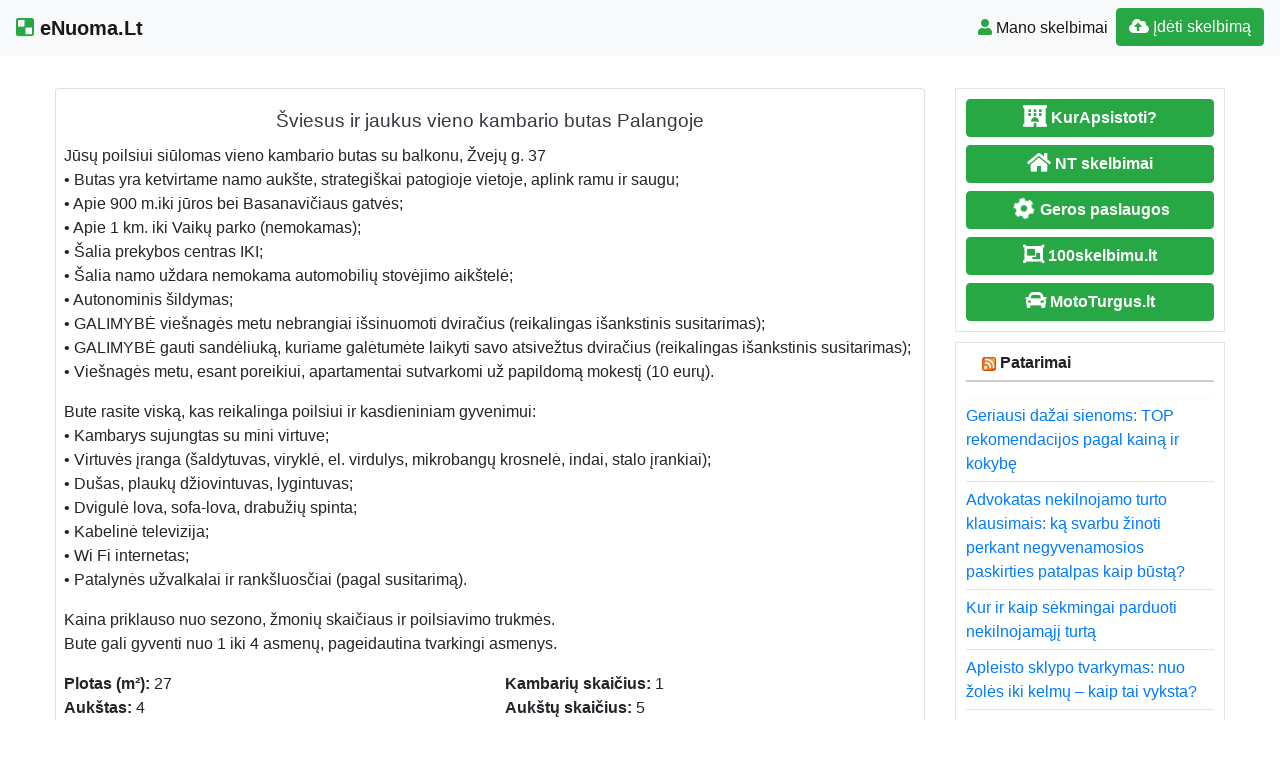

--- FILE ---
content_type: text/html; charset=UTF-8
request_url: https://www.enuoma.lt/sviesus-ir-jaukus-vieno-kambario-butas-palangoje/
body_size: 15578
content:
<!DOCTYPE html>
<!--[if IE 6]><html id="ie6" lang="lt-LT"><![endif]-->
<!--[if IE 7]><html id="ie7" lang="lt-LT"><![endif]-->
<!--[if IE 8]><html id="ie8" lang="lt-LT"><![endif]-->
<!--[if !(IE 6) | !(IE 7) | !(IE 8)  ]><!--><html lang="lt-LT">
<!--<![endif]--><head><script data-no-optimize="1">var litespeed_docref=sessionStorage.getItem("litespeed_docref");litespeed_docref&&(Object.defineProperty(document,"referrer",{get:function(){return litespeed_docref}}),sessionStorage.removeItem("litespeed_docref"));</script> <meta charset="UTF-8" /><meta http-equiv="X-UA-Compatible" content="IE=edge"><meta name="viewport" content="width=device-width, initial-scale=1.0"><link rel="profile" href="https://gmpg.org/xfn/11" /><title>Šviesus ir jaukus vieno kambario butas Palangoje Palangos m.</title><meta name='robots' content='max-image-preview:large' /><link rel='dns-prefetch' href='//ajax.googleapis.com' /><link rel='dns-prefetch' href='//cdnjs.cloudflare.com' /><link rel='dns-prefetch' href='//stackpath.bootstrapcdn.com' /><link rel='dns-prefetch' href='//use.fontawesome.com' /><link rel="alternate" type="application/rss+xml" title="eNuoma.Lt &raquo; Įrašų RSS srautas" href="https://www.enuoma.lt/feed/" /><link rel="alternate" type="application/rss+xml" title="eNuoma.Lt &raquo; Komentarų RSS srautas" href="https://www.enuoma.lt/comments/feed/" /><style id='wp-img-auto-sizes-contain-inline-css' type='text/css'>img:is([sizes=auto i],[sizes^="auto," i]){contain-intrinsic-size:3000px 1500px}
/*# sourceURL=wp-img-auto-sizes-contain-inline-css */</style><link data-optimized="2" rel="stylesheet" href="https://www.enuoma.lt/wp-content/litespeed/css/4cad517fb6114a0acb6f46feb922e8b7.css?ver=daacf" /><style id='global-styles-inline-css' type='text/css'>:root{--wp--preset--aspect-ratio--square: 1;--wp--preset--aspect-ratio--4-3: 4/3;--wp--preset--aspect-ratio--3-4: 3/4;--wp--preset--aspect-ratio--3-2: 3/2;--wp--preset--aspect-ratio--2-3: 2/3;--wp--preset--aspect-ratio--16-9: 16/9;--wp--preset--aspect-ratio--9-16: 9/16;--wp--preset--color--black: #000000;--wp--preset--color--cyan-bluish-gray: #abb8c3;--wp--preset--color--white: #ffffff;--wp--preset--color--pale-pink: #f78da7;--wp--preset--color--vivid-red: #cf2e2e;--wp--preset--color--luminous-vivid-orange: #ff6900;--wp--preset--color--luminous-vivid-amber: #fcb900;--wp--preset--color--light-green-cyan: #7bdcb5;--wp--preset--color--vivid-green-cyan: #00d084;--wp--preset--color--pale-cyan-blue: #8ed1fc;--wp--preset--color--vivid-cyan-blue: #0693e3;--wp--preset--color--vivid-purple: #9b51e0;--wp--preset--gradient--vivid-cyan-blue-to-vivid-purple: linear-gradient(135deg,rgb(6,147,227) 0%,rgb(155,81,224) 100%);--wp--preset--gradient--light-green-cyan-to-vivid-green-cyan: linear-gradient(135deg,rgb(122,220,180) 0%,rgb(0,208,130) 100%);--wp--preset--gradient--luminous-vivid-amber-to-luminous-vivid-orange: linear-gradient(135deg,rgb(252,185,0) 0%,rgb(255,105,0) 100%);--wp--preset--gradient--luminous-vivid-orange-to-vivid-red: linear-gradient(135deg,rgb(255,105,0) 0%,rgb(207,46,46) 100%);--wp--preset--gradient--very-light-gray-to-cyan-bluish-gray: linear-gradient(135deg,rgb(238,238,238) 0%,rgb(169,184,195) 100%);--wp--preset--gradient--cool-to-warm-spectrum: linear-gradient(135deg,rgb(74,234,220) 0%,rgb(151,120,209) 20%,rgb(207,42,186) 40%,rgb(238,44,130) 60%,rgb(251,105,98) 80%,rgb(254,248,76) 100%);--wp--preset--gradient--blush-light-purple: linear-gradient(135deg,rgb(255,206,236) 0%,rgb(152,150,240) 100%);--wp--preset--gradient--blush-bordeaux: linear-gradient(135deg,rgb(254,205,165) 0%,rgb(254,45,45) 50%,rgb(107,0,62) 100%);--wp--preset--gradient--luminous-dusk: linear-gradient(135deg,rgb(255,203,112) 0%,rgb(199,81,192) 50%,rgb(65,88,208) 100%);--wp--preset--gradient--pale-ocean: linear-gradient(135deg,rgb(255,245,203) 0%,rgb(182,227,212) 50%,rgb(51,167,181) 100%);--wp--preset--gradient--electric-grass: linear-gradient(135deg,rgb(202,248,128) 0%,rgb(113,206,126) 100%);--wp--preset--gradient--midnight: linear-gradient(135deg,rgb(2,3,129) 0%,rgb(40,116,252) 100%);--wp--preset--font-size--small: 13px;--wp--preset--font-size--medium: 20px;--wp--preset--font-size--large: 36px;--wp--preset--font-size--x-large: 42px;--wp--preset--spacing--20: 0.44rem;--wp--preset--spacing--30: 0.67rem;--wp--preset--spacing--40: 1rem;--wp--preset--spacing--50: 1.5rem;--wp--preset--spacing--60: 2.25rem;--wp--preset--spacing--70: 3.38rem;--wp--preset--spacing--80: 5.06rem;--wp--preset--shadow--natural: 6px 6px 9px rgba(0, 0, 0, 0.2);--wp--preset--shadow--deep: 12px 12px 50px rgba(0, 0, 0, 0.4);--wp--preset--shadow--sharp: 6px 6px 0px rgba(0, 0, 0, 0.2);--wp--preset--shadow--outlined: 6px 6px 0px -3px rgb(255, 255, 255), 6px 6px rgb(0, 0, 0);--wp--preset--shadow--crisp: 6px 6px 0px rgb(0, 0, 0);}:where(.is-layout-flex){gap: 0.5em;}:where(.is-layout-grid){gap: 0.5em;}body .is-layout-flex{display: flex;}.is-layout-flex{flex-wrap: wrap;align-items: center;}.is-layout-flex > :is(*, div){margin: 0;}body .is-layout-grid{display: grid;}.is-layout-grid > :is(*, div){margin: 0;}:where(.wp-block-columns.is-layout-flex){gap: 2em;}:where(.wp-block-columns.is-layout-grid){gap: 2em;}:where(.wp-block-post-template.is-layout-flex){gap: 1.25em;}:where(.wp-block-post-template.is-layout-grid){gap: 1.25em;}.has-black-color{color: var(--wp--preset--color--black) !important;}.has-cyan-bluish-gray-color{color: var(--wp--preset--color--cyan-bluish-gray) !important;}.has-white-color{color: var(--wp--preset--color--white) !important;}.has-pale-pink-color{color: var(--wp--preset--color--pale-pink) !important;}.has-vivid-red-color{color: var(--wp--preset--color--vivid-red) !important;}.has-luminous-vivid-orange-color{color: var(--wp--preset--color--luminous-vivid-orange) !important;}.has-luminous-vivid-amber-color{color: var(--wp--preset--color--luminous-vivid-amber) !important;}.has-light-green-cyan-color{color: var(--wp--preset--color--light-green-cyan) !important;}.has-vivid-green-cyan-color{color: var(--wp--preset--color--vivid-green-cyan) !important;}.has-pale-cyan-blue-color{color: var(--wp--preset--color--pale-cyan-blue) !important;}.has-vivid-cyan-blue-color{color: var(--wp--preset--color--vivid-cyan-blue) !important;}.has-vivid-purple-color{color: var(--wp--preset--color--vivid-purple) !important;}.has-black-background-color{background-color: var(--wp--preset--color--black) !important;}.has-cyan-bluish-gray-background-color{background-color: var(--wp--preset--color--cyan-bluish-gray) !important;}.has-white-background-color{background-color: var(--wp--preset--color--white) !important;}.has-pale-pink-background-color{background-color: var(--wp--preset--color--pale-pink) !important;}.has-vivid-red-background-color{background-color: var(--wp--preset--color--vivid-red) !important;}.has-luminous-vivid-orange-background-color{background-color: var(--wp--preset--color--luminous-vivid-orange) !important;}.has-luminous-vivid-amber-background-color{background-color: var(--wp--preset--color--luminous-vivid-amber) !important;}.has-light-green-cyan-background-color{background-color: var(--wp--preset--color--light-green-cyan) !important;}.has-vivid-green-cyan-background-color{background-color: var(--wp--preset--color--vivid-green-cyan) !important;}.has-pale-cyan-blue-background-color{background-color: var(--wp--preset--color--pale-cyan-blue) !important;}.has-vivid-cyan-blue-background-color{background-color: var(--wp--preset--color--vivid-cyan-blue) !important;}.has-vivid-purple-background-color{background-color: var(--wp--preset--color--vivid-purple) !important;}.has-black-border-color{border-color: var(--wp--preset--color--black) !important;}.has-cyan-bluish-gray-border-color{border-color: var(--wp--preset--color--cyan-bluish-gray) !important;}.has-white-border-color{border-color: var(--wp--preset--color--white) !important;}.has-pale-pink-border-color{border-color: var(--wp--preset--color--pale-pink) !important;}.has-vivid-red-border-color{border-color: var(--wp--preset--color--vivid-red) !important;}.has-luminous-vivid-orange-border-color{border-color: var(--wp--preset--color--luminous-vivid-orange) !important;}.has-luminous-vivid-amber-border-color{border-color: var(--wp--preset--color--luminous-vivid-amber) !important;}.has-light-green-cyan-border-color{border-color: var(--wp--preset--color--light-green-cyan) !important;}.has-vivid-green-cyan-border-color{border-color: var(--wp--preset--color--vivid-green-cyan) !important;}.has-pale-cyan-blue-border-color{border-color: var(--wp--preset--color--pale-cyan-blue) !important;}.has-vivid-cyan-blue-border-color{border-color: var(--wp--preset--color--vivid-cyan-blue) !important;}.has-vivid-purple-border-color{border-color: var(--wp--preset--color--vivid-purple) !important;}.has-vivid-cyan-blue-to-vivid-purple-gradient-background{background: var(--wp--preset--gradient--vivid-cyan-blue-to-vivid-purple) !important;}.has-light-green-cyan-to-vivid-green-cyan-gradient-background{background: var(--wp--preset--gradient--light-green-cyan-to-vivid-green-cyan) !important;}.has-luminous-vivid-amber-to-luminous-vivid-orange-gradient-background{background: var(--wp--preset--gradient--luminous-vivid-amber-to-luminous-vivid-orange) !important;}.has-luminous-vivid-orange-to-vivid-red-gradient-background{background: var(--wp--preset--gradient--luminous-vivid-orange-to-vivid-red) !important;}.has-very-light-gray-to-cyan-bluish-gray-gradient-background{background: var(--wp--preset--gradient--very-light-gray-to-cyan-bluish-gray) !important;}.has-cool-to-warm-spectrum-gradient-background{background: var(--wp--preset--gradient--cool-to-warm-spectrum) !important;}.has-blush-light-purple-gradient-background{background: var(--wp--preset--gradient--blush-light-purple) !important;}.has-blush-bordeaux-gradient-background{background: var(--wp--preset--gradient--blush-bordeaux) !important;}.has-luminous-dusk-gradient-background{background: var(--wp--preset--gradient--luminous-dusk) !important;}.has-pale-ocean-gradient-background{background: var(--wp--preset--gradient--pale-ocean) !important;}.has-electric-grass-gradient-background{background: var(--wp--preset--gradient--electric-grass) !important;}.has-midnight-gradient-background{background: var(--wp--preset--gradient--midnight) !important;}.has-small-font-size{font-size: var(--wp--preset--font-size--small) !important;}.has-medium-font-size{font-size: var(--wp--preset--font-size--medium) !important;}.has-large-font-size{font-size: var(--wp--preset--font-size--large) !important;}.has-x-large-font-size{font-size: var(--wp--preset--font-size--x-large) !important;}
/*# sourceURL=global-styles-inline-css */</style><style id='classic-theme-styles-inline-css' type='text/css'>/*! This file is auto-generated */
.wp-block-button__link{color:#fff;background-color:#32373c;border-radius:9999px;box-shadow:none;text-decoration:none;padding:calc(.667em + 2px) calc(1.333em + 2px);font-size:1.125em}.wp-block-file__button{background:#32373c;color:#fff;text-decoration:none}
/*# sourceURL=/wp-includes/css/classic-themes.min.css */</style><link rel='stylesheet' id='bootstrap-css' href='//stackpath.bootstrapcdn.com/bootstrap/4.1.3/css/bootstrap.min.css' type='text/css' media='all' /><link rel='stylesheet' id='fontawesome-css' href='//use.fontawesome.com/releases/v5.6.3/css/all.css' type='text/css' media='all' /> <script type="litespeed/javascript" data-src="//ajax.googleapis.com/ajax/libs/jquery/1.12.4/jquery.min.js?ver=6.9" id="jquery-js"></script> <link rel="https://api.w.org/" href="https://www.enuoma.lt/wp-json/" /><link rel="alternate" title="JSON" type="application/json" href="https://www.enuoma.lt/wp-json/wp/v2/posts/77463" /><link rel="EditURI" type="application/rsd+xml" title="RSD" href="https://www.enuoma.lt/xmlrpc.php?rsd" /><link rel="canonical" href="https://www.enuoma.lt/sviesus-ir-jaukus-vieno-kambario-butas-palangoje/" /><link rel='shortlink' href='https://www.enuoma.lt/?p=77463' /><div id="fb-root"></div> <script async defer crossorigin="anonymous" src="https://connect.facebook.net/lt_LT/sdk.js#xfbml=1&version=v12.0&appId=595989248264430&autoLogAppEvents=1" nonce="5AYZTTi9"></script> <meta property="og:locale" content="lt_LT"/><meta property="og:site_name" content="eNuoma.Lt"/><meta property="og:title" content="Šviesus ir jaukus vieno kambario butas Palangoje"/><meta property="og:url" content="https://www.enuoma.lt/sviesus-ir-jaukus-vieno-kambario-butas-palangoje/"/><meta property="og:description" content="Jūsų poilsiui siūlomas vieno kambario butas  su balkonu, Žvejų g. 37
• Butas yra ketvirtame namo aukšte, strategiškai patogioje vietoje, aplink ramu ir saugu;
• Apie 900 m.iki jūros bei Basanavičiaus gatvės;
• Apie 1 km. iki Vaikų parko (nemokamas);
• Šalia prekybos centras IKI;
• Šalia namo už"/><meta property="og:image" content="https://www.enuoma.lt/wp-content/themes/pr-skelb/img/Skelbimai.jpg"/><meta property="og:image:url" content="https://www.enuoma.lt/wp-content/themes/pr-skelb/img/Skelbimai.jpg"/><meta property="og:image:secure_url" content="https://www.enuoma.lt/wp-content/themes/pr-skelb/img/Skelbimai.jpg"/><meta property="og:image:width" content="1920"/><meta property="og:image:height" content="1280"/><meta itemprop="name" content="Šviesus ir jaukus vieno kambario butas Palangoje"/><meta itemprop="headline" content="Šviesus ir jaukus vieno kambario butas Palangoje"/><meta itemprop="description" content="Jūsų poilsiui siūlomas vieno kambario butas  su balkonu, Žvejų g. 37
• Butas yra ketvirtame namo aukšte, strategiškai patogioje vietoje, aplink ramu ir saugu;
• Apie 900 m.iki jūros bei Basanavičiaus gatvės;
• Apie 1 km. iki Vaikų parko (nemokamas);
• Šalia prekybos centras IKI;
• Šalia namo už"/><meta itemprop="image" content="https://www.enuoma.lt/wp-content/themes/pr-skelb/img/Skelbimai.jpg"/><link rel="canonical" href="https://www.enuoma.lt/sviesus-ir-jaukus-vieno-kambario-butas-palangoje/"/><meta name="description" content="Jūsų poilsiui siūlomas vieno kambario butas  su balkonu, Žvejų g. 37
• Butas yra ketvirtame namo aukšte, strategiškai patogioje vietoje, aplink ramu ir saugu;
• Apie 900 m.iki jūros bei Basanavičiaus gatvės;
• Apie 1 km. iki Vaikų parko (nemokamas);
• Šalia prekybos centras IKI;
• Šalia namo už"/>
<!--[if lt IE 9]> <script src="https://oss.maxcdn.com/libs/html5shiv/3.7.0/html5shiv.js"></script> <script src="https://oss.maxcdn.com/libs/respond.js/1.4.2/respond.min.js"></script> <![endif]--> <script type="litespeed/javascript" data-src="https://pagead2.googlesyndication.com/pagead/js/adsbygoogle.js?client=ca-pub-6951274675453710"      crossorigin="anonymous"></script> </head><body class="wp-singular post-template-default single single-post postid-77463 single-format-standard wp-theme-pr-skelb"><div class="header"><nav class="navbar navbar-expand-lg navbar-light bg-light static-top">
<a href="/" class="navbar-brand font-weight-bold"><i class="fab fa-delicious text-success"></i> eNuoma.Lt </a>
<button class="navbar-toggler" type="button" data-toggle="collapse" data-target="#navbarSupportedContent" aria-controls="navbarSupportedContent" aria-expanded="false" aria-label="Toggle navigation">
<span class="navbar-toggler-icon"></span>
</button><div class="collapse navbar-collapse" id="navbarSupportedContent"><ul class="navbar-nav mr-auto"></ul><ul class="navbar-nav my-2 my-lg-0"><li class="nav-item active"><a class="nav-link" href="/mano-skelbimai/" /><span class="text-success fas fa-user "></span> Mano skelbimai</a></li><li class="nav-item active "><a href="/mano-skelbimai/?go=naujas" class="btn  btn-border my-2 my-sm-0 btn-success " /><i class="fas fa-cloud-upload-alt"></i>
Įdėti skelbimą</a></li></ul></div></nav></div><style>header.masthead {
                display: none !important;
            }</style><header class="masthead text-center text-white d-none d-sm-block"><div class="overlay"></div><div class="container my-auto"><div class="row"><div class="col-lg-10 mx-auto"><h1 class="mb-5">
Šviesus ir jaukus vieno kambario butas Palangoje</h1></div><div class="apa"></div></div></div></header> <script type="litespeed/javascript">document.getElementById('over').onclick=function(event){event=event||window.event;var target=event.target||event.srcElement,link=target.src?target.parentNode:target,options={index:link,event:event},links=this.getElementsByTagName('a');blueimp.Gallery(links,options)}</script> <a id="pradzia" href=""></a><section  class="text-center pt-3 pb-3 d-none d-sm-block" ></section><div class="container-fluid"><div class="row"><div class="col-md-8 col-lg-9"><div class="card"><div id="post-77463"><div class="card-body px-1 px-sm-2"><h2 class="card-title text-center text-dark ">Šviesus ir jaukus vieno kambario butas Palangoje</h2><div class="card-text text-justify"><style>.FB-Social {padding:10px 0 10px 0;text-align:center;clear:both;}</style><p>Jūsų poilsiui siūlomas vieno kambario butas  su balkonu, Žvejų g. 37<br />
• Butas yra ketvirtame namo aukšte, strategiškai patogioje vietoje, aplink ramu ir saugu;<br />
• Apie 900 m.iki jūros bei Basanavičiaus gatvės;<br />
• Apie 1 km. iki Vaikų parko (nemokamas);<br />
• Šalia prekybos centras IKI;<br />
• Šalia namo uždara nemokama automobilių stovėjimo aikštelė;<br />
• Autonominis šildymas;<br />
• GALIMYBĖ viešnagės metu nebrangiai išsinuomoti dviračius (reikalingas išankstinis susitarimas);<br />
• GALIMYBĖ gauti sandėliuką, kuriame galėtumėte laikyti savo atsivežtus dviračius (reikalingas išankstinis susitarimas);<br />
• Viešnagės metu, esant poreikiui, apartamentai sutvarkomi už papildomą mokestį (10 eurų).</p><p>Bute rasite viską, kas reikalinga poilsiui ir kasdieniniam gyvenimui:<br />
• Kambarys sujungtas su mini virtuve;<br />
• Virtuvės įranga (šaldytuvas, viryklė, el. virdulys, mikrobangų krosnelė, indai, stalo įrankiai);<br />
• Dušas, plaukų džiovintuvas, lygintuvas;<br />
• Dvigulė lova, sofa-lova, drabužių spinta;<br />
• Kabelinė televizija;<br />
• Wi Fi internetas;<br />
• Patalynės užvalkalai ir rankšluosčiai (pagal susitarimą).</p><p>Kaina priklauso nuo sezono, žmonių skaičiaus ir poilsiavimo trukmės.<br />
Bute gali gyventi nuo 1 iki 4 asmenų, pageidautina tvarkingi asmenys.</p><div class="ypatyb row"><div class="col-sm-6"><strong>Plotas (m²):</strong>  27</div><div class="col-sm-6"><strong>Kambarių skaičius:</strong>  1</div><div class="col-sm-6"><strong>Aukštas:</strong>  4</div><div class="col-sm-6"><strong>Aukštų skaičius:</strong>  5</div><div class="col-sm-6"><strong>Statybos metai:</strong>  2003</div><div class="col-sm-6"><strong>Namo tipas:</strong>  Mūrinis</div><div class="col-sm-6"><strong>Būklė:</strong>  Įrengtas</div><div class="col-sm-6"><strong>Šildymas:</strong>  Autonominis</div><p class="col-sm-12"><strong>Ypatumai:</strong> <i class="fas fa-check text-success"></i>  Balkonas</p></div><div class="FB-Social"><div class="fb-share-button " data-href="" data-layout="button_count" data-size="small"><a target="_blank"
href="https://www.facebook.com/sharer/sharer.php?u=" class="fb-xfbml-parse-ignore">Bendrinti</a></div></div></div><div class="kontaktai alert alert-danger"> Skelbimo <strong>ID:  77463</strong> galiojimo laikas baigėsi.<br />Pardavėjo kontaktiniai duomenys neskelbiami.</div><div class="clearfix"></div><div class="float-right"></div><div class="category-tag">
<i class="fas fa-folder-open d-inline"></i> &nbsp;
<a href="https://www.enuoma.lt/nekilnojamo-turto-nuoma/#pradzia"><h2 class="card-title  text-dark d-inline">Nekilnojamo turto nuoma   &raquo;</h2></a> <a href="https://www.enuoma.lt/nekilnojamo-turto-nuoma/buto-nuoma/?adr=Palangos m. sav.&s=#pradzia"><h2 class="card-title  text-dark d-inline">Buto nuoma Palangos m.</h2></a></div><div class="category-tag">
<i class="fas fa-tags"></i> <a href="https://www.enuoma.lt/buto-nuoma-palangos-m/" rel="tag">Buto nuoma Palangos m.</a></div></div></div></div><div id="77463" data-type="page" class="counter"></div><h3 class="pt-3 text-center">Rekomenduojame</h3><div class="pt-3 text-center">
<a href="https://www.naudotosknygos.lt?par=Xb9r1q" target="_top"><img data-lazyloaded="1" src="[data-uri]" width="376" height="259" data-src="https://www.naudotosknygos.lt/images/Naudotos-knygos.jpg" alt="NaudotosKnygos.lt"
title="NaudotosKnygos.lt" /></a></div><div class="container"><div id="post-375732" class="row "><div class="mb-3 mb-sm-0 img px-0 col-lg-4 col-md-4 col-sm-4 col-xs-12">
<a href="https://www.enuoma.lt/1-kambario-buto-nuoma-panevezys-centras-p-puzino-g/"><img data-lazyloaded="1" src="[data-uri]" width="375" height="500" data-src="https://www.enuoma.lt/wp-content/uploads/2020/02/3542B09F-C3A3-4087-B1CB-B69CFF614061-375x500.jpeg"  class=" card-img-top" alt="1 kambario buto nuoma Panevėžys, Centras, P. Puzino g." /></a><div class="btn btn-success  kaina">55 €</div></div><div class="px-3 col-lg-8 col-md-8 col-sm-8 col-xs-12">
<a href="https://www.enuoma.lt/1-kambario-buto-nuoma-panevezys-centras-p-puzino-g/"><h2 class="card-title text-center text-dark ">1 kambario buto nuoma Panevėžys, Centras, P. Puzino g.</h2>              </a><div class="text-justify"><style>.FB-Social {padding:10px 0 10px 0;text-align:center;clear:both;}</style><p>Panevėžio centre laikinai viešnagei išnuomojama nestandartinė studija. Svečiui suteikiamas ramus poilsis, švari patalynė, privatumas. Studijoje yra sofa- lova, spinta, TV, virdulys, śaldytuvas, dušas, wc, bütiniausi asmens higienos reikmenys. Studija yra Miesto centre, netoli Senvagės. Apsistoti siūlome nuo trijų parų. Plotas (m²): 38 Kambarių skaičius: 1 Aukštas: 2 Aukštų skaičius: 3 Statybos metai: 1931 Namo tipas: [&hellip;]</p></div><div class="category-tag">
<span class="star"><a
data-original-title="Skelbimai pažymėti žvaigždutėmis rodomi aukčiausiose skelbimų sąrašo pozicijose."
type="button" data-toggle="tooltip" data-placement="auto" title=""
class=" osc_tooltip "><i class="fa fa-star" aria-hidden="true"></i></a>
</span>
<i class="fas fa-folder-open"></i> &nbsp;
<a href="https://www.enuoma.lt/nekilnojamo-turto-nuoma/">Nekilnojamo turto nuoma</a> &raquo; <a href="https://www.enuoma.lt/nekilnojamo-turto-nuoma/buto-nuoma/">Buto nuoma</a> <i class="fas fa-map-marker-alt "> <a href="/?cat=4&adr=Panevėžio m. sav.&s=#pradzia">Panevėžys,  Centras,  P. Puzino g.</a></i><div id="375732" data-type="post" class="counter"></div></div></div></div><hr /><div id="375732" data-type="page" class="counter"></div><div id="post-520566" class="row "><div class="mb-3 mb-sm-0 img px-0 col-lg-4 col-md-4 col-sm-4 col-xs-12">
<a href="https://www.enuoma.lt/isnuomojamas-tvarkingas-1-k-butas-vilniuje/"><img data-lazyloaded="1" src="[data-uri]" width="500" height="375" data-src="https://www.enuoma.lt/wp-content/uploads/2026/01/IMG_20260123_114058-500x375.jpg"  class=" card-img-top" alt="Išnuomojamas tvarkingas 1 k. butas, Vilniuje" /></a><div class="btn btn-success  kaina">400 €</div></div><div class="px-3 col-lg-8 col-md-8 col-sm-8 col-xs-12">
<a href="https://www.enuoma.lt/isnuomojamas-tvarkingas-1-k-butas-vilniuje/"><h2 class="card-title text-center text-dark ">Išnuomojamas tvarkingas 1 k. butas, Vilniuje</h2>              </a><div class="text-justify"><style>.FB-Social {padding:10px 0 10px 0;text-align:center;clear:both;}</style><p>Ilgalaikei nuomai išnuomojamas šiltas, 1 kambario butas renovuotame name Šaltkalvių g. 20, Vilniuje. Kambario plotas 21 m2, su dideliu balkonu, 6a. iš 9a. Bute yra baldai ir buitinė technika: sofa- lova, drabužių spinta, komoda, stalas, šaldytuvas, mikrobangų krosnelė, skalbimo mašina ir dar tai ką matote nuotraukose. Vaizdingas vaizdas pro langą, priešais nėra gyvenamųjų namų. Langai [&hellip;]</p></div><div class="category-tag">
<span class="star"><a
data-original-title="Skelbimai pažymėti žvaigždutėmis rodomi aukčiausiose skelbimų sąrašo pozicijose."
type="button" data-toggle="tooltip" data-placement="auto" title=""
class=" osc_tooltip "><i class="fa fa-star" aria-hidden="true"></i></a>
</span>
<i class="fas fa-folder-open"></i> &nbsp;
<a href="https://www.enuoma.lt/nekilnojamo-turto-nuoma/">Nekilnojamo turto nuoma</a> &raquo; <a href="https://www.enuoma.lt/nekilnojamo-turto-nuoma/buto-nuoma/">Buto nuoma</a> <i class="fas fa-map-marker-alt "> <a href="/?cat=4&adr=Vilniaus m. sav.&s=#pradzia">Vilniaus m. sav.,  </a></i><div id="520566" data-type="post" class="counter"></div></div></div></div><hr /><div id="520566" data-type="page" class="counter"></div><div id="post-490402" class="row "><div class="mb-3 mb-sm-0 img px-0 col-lg-4 col-md-4 col-sm-4 col-xs-12">
<a href="https://www.enuoma.lt/vilniuje-1-kambario-nuoma-pilaites-rajone/"><img data-lazyloaded="1" src="[data-uri]" width="243" height="500" data-src="https://www.enuoma.lt/wp-content/uploads/2024/02/20200529_144615-243x500.jpg"  class=" card-img-top" alt="Vilniuje, 1 kambario nuoma, Pilaitės rajone" /></a><div class="btn btn-success  kaina">350 €</div></div><div class="px-3 col-lg-8 col-md-8 col-sm-8 col-xs-12">
<a href="https://www.enuoma.lt/vilniuje-1-kambario-nuoma-pilaites-rajone/"><h2 class="card-title text-center text-dark ">Vilniuje, 1 kambario nuoma, Pilaitės rajone</h2>              </a><div class="text-justify"><style>.FB-Social {padding:10px 0 10px 0;text-align:center;clear:both;}</style><p>Pajautos g. 11, Pilaitėje, 2000 metų statybos name išnuomojamas šviesus, šiltas, ekonomiškas 1 kambario (40 kv/ m) butas su balkonu: * Butas yra 3 aukšte iš 5. Butas nuomojamas su baldais ir buitine technika . Yra balkonas . Butas ekonomiškas, nedidelės sąskaitos už šildyma. šildymas centrinis- reguliuojamas. Plotas (m²): 40 Kambarių skaičius: 1 Aukštas: 3 [&hellip;]</p></div><div class="category-tag">
<span class="star"><a
data-original-title="Skelbimai pažymėti žvaigždutėmis rodomi aukčiausiose skelbimų sąrašo pozicijose."
type="button" data-toggle="tooltip" data-placement="auto" title=""
class=" osc_tooltip "><i class="fa fa-star" aria-hidden="true"></i></a>
</span>
<i class="fas fa-folder-open"></i> &nbsp;
<a href="https://www.enuoma.lt/nekilnojamo-turto-nuoma/">Nekilnojamo turto nuoma</a> &raquo; <a href="https://www.enuoma.lt/nekilnojamo-turto-nuoma/buto-nuoma/">Buto nuoma</a> <i class="fas fa-map-marker-alt "> <a href="/?cat=4&adr=Vilniaus m. sav.&s=#pradzia">Vilniaus m. sav.,  </a></i><div id="490402" data-type="post" class="counter"></div></div></div></div><hr /><div id="490402" data-type="page" class="counter"></div><div id="post-459206" class="row "><div class="mb-3 mb-sm-0 img px-0 col-lg-4 col-md-4 col-sm-4 col-xs-12">
<a href="https://www.enuoma.lt/2-kambariu-buto-nuoma-vilniaus-m-sav/"><img data-lazyloaded="1" src="[data-uri]" width="375" height="500" data-src="https://www.enuoma.lt/wp-content/uploads/2022/11/Druskio-13-375x500.jpg"  class=" card-img-top" alt="2 kambarių buto nuoma Vilniaus m. sav. ," /></a><div class="btn btn-success  kaina">400 €</div></div><div class="px-3 col-lg-8 col-md-8 col-sm-8 col-xs-12">
<a href="https://www.enuoma.lt/2-kambariu-buto-nuoma-vilniaus-m-sav/"><h2 class="card-title text-center text-dark ">2 kambarių buto nuoma Vilniaus m. sav. ,</h2>              </a><div class="text-justify"><style>.FB-Social {padding:10px 0 10px 0;text-align:center;clear:both;}</style><p>Tvarkingas 2 kambarių butas, su baldais ir buitine technika. Laiptine tik po remonto. Ramioje vietoje, netoli greikelis, labai geras susisiekimas, Plotas (m²): 47 Kambarių skaičius: 2 Aukštas: 4 Aukštų skaičius: 5 Statybos metai: 1972 Namo tipas: Blokinis Būklė: Įrengtas Šildymas: Centrinis Ypatumai: Balkonas&nbsp; &nbsp; Tualetas ir vonia atskirai Bendrinti</p></div><div class="category-tag">
<span class="star"><a
data-original-title="Skelbimai pažymėti žvaigždutėmis rodomi aukčiausiose skelbimų sąrašo pozicijose."
type="button" data-toggle="tooltip" data-placement="auto" title=""
class=" osc_tooltip "><i class="fa fa-star" aria-hidden="true"></i></a>
</span>
<i class="fas fa-folder-open"></i> &nbsp;
<a href="https://www.enuoma.lt/nekilnojamo-turto-nuoma/">Nekilnojamo turto nuoma</a> &raquo; <a href="https://www.enuoma.lt/nekilnojamo-turto-nuoma/buto-nuoma/">Buto nuoma</a> <i class="fas fa-map-marker-alt "> <a href="/?cat=4&adr=Vilniaus m. sav.&s=#pradzia">Vilniaus m. sav.,  </a></i><div id="459206" data-type="post" class="counter"></div></div></div></div><hr /><div id="459206" data-type="page" class="counter"></div><div id="post-520250" class="row "><div class="mb-3 mb-sm-0 img px-0 col-lg-4 col-md-4 col-sm-4 col-xs-12">
<a href="https://www.enuoma.lt/siuolaikiskas-2-kambariu-butas-nuomai/"><img data-lazyloaded="1" src="[data-uri]" width="500" height="264" data-src="https://www.enuoma.lt/wp-content/uploads/2026/01/01-500x264.jpg"  class=" card-img-top" alt="Šiuolaikiškas 2 kambarių butas nuomai" /></a><div class="btn btn-success  kaina">450 €</div></div><div class="px-3 col-lg-8 col-md-8 col-sm-8 col-xs-12">
<a href="https://www.enuoma.lt/siuolaikiskas-2-kambariu-butas-nuomai/"><h2 class="card-title text-center text-dark ">Šiuolaikiškas 2 kambarių butas nuomai</h2>              </a><div class="text-justify"><style>.FB-Social {padding:10px 0 10px 0;text-align:center;clear:both;}</style><p>Šiuolaikiškas 2 kambarių butas nuomai Savanoriu pr.6, Kaune – pačiame miesto gyvenimo epicentre. Puiki vieta žmonėms, kurie vertina patogumą: kelios minutės pėsčiomis iki Laisvės al. , Akropolio, Žalgirio arenos ir viešojo transporto. Čia gyvensi arti visko, ko realiai reikia kasdien. Butas suremontuotas, nuomojamas su baldais ir buitine technika. Plastikiniai langai, kodinė lauko durų spyna. Uždaras [&hellip;]</p></div><div class="category-tag">
<i class="fas fa-folder-open"></i> &nbsp;
<a href="https://www.enuoma.lt/nekilnojamo-turto-nuoma/">Nekilnojamo turto nuoma</a> &raquo; <a href="https://www.enuoma.lt/nekilnojamo-turto-nuoma/buto-nuoma/">Buto nuoma</a> <i class="fas fa-map-marker-alt "> <a href="/?cat=4&adr=Kauno m. sav.&s=#pradzia">Kauno m. sav.,  </a></i><div id="520250" data-type="post" class="counter"></div></div></div></div><hr /><div id="520250" data-type="page" class="counter"></div><div id="post-520586" class="row "><div class="mb-3 mb-sm-0 img px-0 col-lg-4 col-md-4 col-sm-4 col-xs-12">
<a href="https://www.enuoma.lt/2-kambariu-buto-nuoma-fabijoniskes-l-baliukeviciaus/"><img data-lazyloaded="1" src="[data-uri]" width="500" height="375" data-src="https://www.enuoma.lt/wp-content/uploads/2026/01/for_export-231-500x375.jpg"  class=" card-img-top" alt="2 kambarių buto nuoma Fabijoniškės, L. Baliukevičiaus" /></a><div class="btn btn-success  kaina">550 €</div></div><div class="px-3 col-lg-8 col-md-8 col-sm-8 col-xs-12">
<a href="https://www.enuoma.lt/2-kambariu-buto-nuoma-fabijoniskes-l-baliukeviciaus/"><h2 class="card-title text-center text-dark ">2 kambarių buto nuoma Fabijoniškės, L. Baliukevičiaus</h2>              </a><div class="text-justify"><style>.FB-Social {padding:10px 0 10px 0;text-align:center;clear:both;}</style><p>Nuomojamas jaukus 45 kv. m. butas-apartamentai ramioje vietoje, Fabijoniškėse, L. Baliukevičiaus g. su vaizdu į mišką Išplanavimas: Svetainė sujungta su virtuve Miegamasis sujungtas su darbo zona Pro langus atsiveria išskirtinis vaizdas į mišką – ramybė ir privatumas Butas nuomojamas su baldais ir reikalinga buitine technika. Privalumai: Parkavimas- šalia namo, bendroje aikštelėje Galima gyventi su vaikais [&hellip;]</p></div><div class="category-tag">
<i class="fas fa-folder-open"></i> &nbsp;
<a href="https://www.enuoma.lt/nekilnojamo-turto-nuoma/">Nekilnojamo turto nuoma</a> &raquo; <a href="https://www.enuoma.lt/nekilnojamo-turto-nuoma/buto-nuoma/">Buto nuoma</a> <i class="fas fa-map-marker-alt "> <a href="/?cat=4&adr=Vilniaus m. sav.&s=#pradzia">Vilniaus m. sav.,  L. Baliukevičiaus</a></i><div id="520586" data-type="post" class="counter"></div></div></div></div><hr /><div id="520586" data-type="page" class="counter"></div></div></div><div id="sidebar" class="col-md-4 col-lg-3"><div class="sidebar-inner"><div id="sidebar-right" class="sidebar"><div id="custom_html-2" class="widget_text widget widget_custom_html"><div class="textwidget custom-html-widget">
<a href="https://www.kurapsistoti.lt" title="Apartamentų nuoma, butų nuoma" class="btn btn-success btn-large   btn-block"><i class="fas fa-lg fa-hotel"></i> <b>KurApsistoti?</b></a><a href="https://www.n9.lt" title="Parduodami butai" class="btn btn-success btn-large   btn-block"><i class="fa fa-lg  fa-home"></i> <b>NT skelbimai</b></a><a  href="https://www.GerosPaslaugos.lt/" title="Geros paslaugos" class="btn btn-block  btn-border btn-post btn-success "><i class="fa fa-cog fa-spin fa-lg fa-fw"></i> <b>Geros paslaugos</b></a><a href="https://www.100skelbimu.lt" title="Nemokami skelbimai"  class="btn btn-success btn-large   btn-block"><i class="fa fa-lg fa-object-group"></i> <b>100skelbimu.lt</b></a><a href="https://www.mototurgus.lt" title="Parduodami automobiliai"  class="btn btn-block  btn-border btn-post btn-success "><i class="fa  fa-lg fa-car"></i> <b>MotoTurgus.lt</b></a></div></div><div id="rss-2" class="widget widget_rss"><h4 class="widget-title"><a class="rsswidget rss-widget-feed" href="http://www.enuoma.lt/straipsniai/feed"><img data-lazyloaded="1" src="[data-uri]" class="rss-widget-icon" style="border:0" width="14" height="14" data-src="https://www.enuoma.lt/wp-includes/images/rss.png" alt="RSS" /></a> <a class="rsswidget rss-widget-title" href="https://www.enuoma.lt/">Patarimai</a></h4><ul><li><a class='rsswidget' href='https://www.enuoma.lt/geriausi-dazai-sienoms-top-rekomendacijos-pagal-kaina-ir-kokybe/'>Geriausi dažai sienoms: TOP rekomendacijos pagal kainą ir kokybę</a></li><li><a class='rsswidget' href='https://www.enuoma.lt/advokatas-nekilnojamo-turto-klausimais-ka-svarbu-zinoti-perkant-negyvenamosios-paskirties-patalpas-kaip-busta/'>Advokatas nekilnojamo turto klausimais: ką svarbu žinoti perkant negyvenamosios paskirties patalpas kaip būstą?</a></li><li><a class='rsswidget' href='https://www.enuoma.lt/kur-ir-kaip-sekmingai-parduoti-nekilnojamaji-turta/'>Kur ir kaip sėkmingai parduoti nekilnojamąjį turtą</a></li><li><a class='rsswidget' href='https://www.enuoma.lt/apleisto-sklypo-tvarkymas-nuo-zoles-iki-kelmu-kaip-tai-vyksta/'>Apleisto sklypo tvarkymas: nuo žolės iki kelmų – kaip tai vyksta?</a></li><li><a class='rsswidget' href='https://www.enuoma.lt/poliuretaniniai-dazai-kada-verta-rinktis-ir-kokie-ju-privalumai/'>Poliuretaniniai dažai: kada verta rinktis ir kokie jų privalumai?</a></li></ul></div><div id="rss-4" class="widget widget_rss"><h4 class="widget-title"><a class="rsswidget rss-widget-feed" href="http://www.n9.lt/nekilnojamas-turtas/butai/nuomoja-butai/feed/"><img data-lazyloaded="1" src="[data-uri]" class="rss-widget-icon" style="border:0" width="14" height="14" data-src="https://www.enuoma.lt/wp-includes/images/rss.png" alt="RSS" /></a> <a class="rsswidget rss-widget-title" href="https://www.n9.lt/">Nuomojami butai</a></h4><ul><li><a class='rsswidget' href='https://www.n9.lt/2-kambariu-buto-nuoma-fabijoniskes-l-baliukeviciaus/'>2 kambarių buto nuoma Fabijoniškės, L. Baliukevičiaus</a></li><li><a class='rsswidget' href='https://www.n9.lt/2-kambariu-buto-nuoma-jeruzale-rugiu-g/'>2 kambarių buto nuoma Jeruzalė, Rugių g.</a></li><li><a class='rsswidget' href='https://www.n9.lt/1-kambario-buto-nuoma-naujamiestis-m-k-ciurlionio-g/'>1 kambario buto nuoma Naujamiestis, M. K. Čiurlionio g.</a></li><li><a class='rsswidget' href='https://www.n9.lt/2-kambariu-buto-nuoma-karoliniskes-dariaus-gerbutaviciaus-g-2/'>2 kambarių buto nuoma Karoliniškės, Dariaus Gerbutavičiaus g.</a></li><li><a class='rsswidget' href='https://www.n9.lt/nuomojamas-pilnai-suremontuotas-2-atskiru-kambariu-butas-musninku-gatveje-su-indaplove/'>NUOMOJAMAS PILNAI SUREMONTUOTAS 2 ATSKIRŲ KAMBARIŲ BUTAS MUSNINKŲ GATVĖJE, SU INDAPLOVE,</a></li></ul></div><div id="backlinkai_widget-2" class="widget widget_backlinkai_widget"><h4 class="widget-title">Rekomenduojame</h4><ul><li> <a href="https://voicepro.lt/"  title="audio reklama , radijo reklama, radijo reklamos kurimas , igarsinimo paslaugos, radijo klipu gamyba">audio reklama</a></li><li> <a href="https://www.mainuklubas.lt/"  title="Mainu klubas">Mainu klubas</a></li><li> <a href="https://www.modernussvetingumas.lt/"  title="Trumpalaikės nuomos administravimas savarankiškai">Trumpalaikės nuomos administravimas</a></li><li> <a href="https://www.moteruklubas.lt/mada/"  title="Moterų klubas">Moterų klubas, mada</a></li><li> <a href="https://www.ieskaukeliones.lt/apie-keliones/"  title="Lietuvai keliauja - ieskau keliones">Kelionės - ieskau keliones</a></li><li> <a href="https://www.manorubai.lt/"  title="Pigios prekės">Geriausios prekės internetu</a></li><li> <a href="http://www.mylosbaidares.lt/"  title="Baidarių nuoma verkne">Baidarių nuoma</a></li></ul>  # > <a href="https://www.xv.lt/backlinkai-atgalines-nuorodos/">Jūsų nuoroda!</a> < #</div><div id="block-3" class="widget widget_block"><div class="fb-group" data-href="https://www.facebook.com/groups/nekilnojamas.turtas.nuoma" data-show-social-context="true" data-show-metadata="false"></div><div class="fb-group" data-href="https://www.facebook.com/groups/naudotosknygos/" data-show-social-context="true" data-show-metadata="false"></div></div><div id="block-4" class="widget widget_block"><div class="fb-page" data-href="https://www.facebook.com/idejosjaukiemsnamams/" data-adapt-container-width="true" data-hide-cover="false" data-show-facepile="true"></div></div></div></div></div></div></div><div id="blueimp-gallery" class="blueimp-gallery blueimp-gallery-controls"><div class="slides"></div><h3 class="title"></h3>
<span class="prev">‹</span>
<span class="next">›</span>
<span class="close">×</span><ol class="indicator"></ol></div><div class="modal fade" id="myModal" tabindex="-1" role="dialog" aria-labelledby="myModalLabel" aria-hidden="true"><div class="modal-dialog  modal-lg0" role="document"><div class="modal-content"><div class="modal-header"><h4 class="modal-title" id="myModalLabel">Susisiekti</h4>
<button type="button" class="close" data-dismiss="modal" aria-label="Close">
<span aria-hidden="true">&times;</span>
</button></div><div class="modal-body"><form role="form" id="contact" action="" method="post" onsubmit="return false;"><div class="form-group">
<input class="form-control" type="text" placeholder="Vardas" id="vardas" name="vardas" /></div><div class="form-group">
<input class="form-control" type="email" placeholder="El.paštas" id="email" name="email" /></div><div class="form-group">
<input type="text" class="form-control" id="tel" name="tel" placeholder="Telefonas" /></div><div class="form-group">
<label for="pran" class="col-form-label">Žinutė:</label><textarea class="form-control" id="pran" name="pran"></textarea></div><div class="form-group row">
<label for="inputPassword" class="col-sm-4 col-form-label">Saugos kodas:</label><div class="col-sm-4">
<input type="text" class="form-control" id="kodas" name="kodas" autocomplete="off" /></div><div class="col-sm-4">
<font color="red">154926</font></div></div>
<input type="text" name="hp_field" value="" style="display:none">
<input type="hidden" name="ts" value="1769361073">
<input type="hidden" id="postid" name="postid" value="77463"></form></div><div class="modal-footer">
<input class="btn btn-success btn-lg btn-block" type="submit" name="submit" value="Siųsti" id="submit" /></div></div></div></div>
 <script type="litespeed/javascript">jQuery(function($){$("input#submit").click(function(){$('#submit').prop('disabled',!0);$.ajax({type:"POST",url:"https://www.enuoma.lt/wp-content/themes/pr-skelb/contact-seller.php",data:$('#contact').serialize(),success:function(msg){if(msg.length>60){$('#contact').find("input[type=text],textarea").val("");$('.modal-footer').html('');$('.modal-body').html(msg)}else{$('#submit').prop('disabled',!1);alert(msg)}},error:function(){alert("Klaida")}})})})</script> <script type="litespeed/javascript">jQuery(document).ready(function(){jQuery('.osc_tooltip').tooltip()})</script><div class="clear"></div><div id="footer" class="container-fluid text-white pt-5 pb-5  mt-3 bg-dark"><div class="text-center">Copyright © 2026  eNuoma.Lt <span class=" pr-2">
</span> <a href="#ModalTais" data-toggle="modal" class="text-white"> Paslaugų taisyklės </a> <span class=" pr-2">
</span> <a href="/kontaktai-pagalba/" class="text-white"><span class="ext-white fas fa-envelope "> </span> Kontaktai
</a></div><div id="sidebar-footer" class="fsidebar "></div></div> <script type="litespeed/javascript" data-src="https://www.googletagmanager.com/gtag/js?id=UA-3015246-78"></script> <script type="litespeed/javascript">window.dataLayer=window.dataLayer||[];function gtag(){dataLayer.push(arguments)}
gtag('js',new Date());gtag('config','UA-3015246-78')</script> <script type="speculationrules">{"prefetch":[{"source":"document","where":{"and":[{"href_matches":"/*"},{"not":{"href_matches":["/wp-*.php","/wp-admin/*","/wp-content/uploads/*","/wp-content/*","/wp-content/plugins/*","/wp-content/themes/pr-skelb/*","/*\\?(.+)"]}},{"not":{"selector_matches":"a[rel~=\"nofollow\"]"}},{"not":{"selector_matches":".no-prefetch, .no-prefetch a"}}]},"eagerness":"conservative"}]}</script> <script type="text/javascript">function initLinks28() {
	for (var links = document.links, i = 0, a; a = links[i]; i++) {
        if (a.host !== location.host) {
                a.target = '_blank';
        }
}
}
//window.onload = initLinks28;
initLinks28();</script> <script type="litespeed/javascript" data-src="//cdnjs.cloudflare.com/ajax/libs/jquery-migrate/1.4.1/jquery-migrate.min.js" id="jquery-migrate-js"></script> <script id="wp-i18n-js-after" type="litespeed/javascript">wp.i18n.setLocaleData({'text direction\u0004ltr':['ltr']});wp.i18n.setLocaleData({'text direction\u0004ltr':['ltr']})</script> <script id="contact-form-7-js-before" type="litespeed/javascript">var wpcf7={"api":{"root":"https:\/\/www.enuoma.lt\/wp-json\/","namespace":"contact-form-7\/v1"},"cached":1}</script> <script id="theme-my-login-js-extra" type="litespeed/javascript">var themeMyLogin={"action":"","errors":[]}</script> <script type="litespeed/javascript" data-src="//stackpath.bootstrapcdn.com/bootstrap/4.1.3/js/bootstrap.bundle.min.js" id="bootstrap-js"></script> <script id="count-js-extra" type="litespeed/javascript">var postcount={"ajax_url":"https://www.enuoma.lt/wp-admin/admin-ajax.php"}</script> <script type="litespeed/javascript" data-src="https://www.google.com/recaptcha/api.js?render=6LcRioAUAAAAAHAHY15dxV8okYj_qXb24PCglxy4&amp;ver=3.0" id="google-recaptcha-js"></script> <script id="wpcf7-recaptcha-js-before" type="litespeed/javascript">var wpcf7_recaptcha={"sitekey":"6LcRioAUAAAAAHAHY15dxV8okYj_qXb24PCglxy4","actions":{"homepage":"homepage","contactform":"contactform"}}</script> <div class="modal fade" id="ModalTais" tabindex="-1" role="dialog" aria-labelledby="Taisyklės" aria-hidden="true"><div class="modal-dialog  modal-lg" role="document"><div class="modal-content"><div class="modal-header"><h5 class="modal-title" id="Taisyklės">Paslaugų taisyklės</h5>
<button type="button" class="close" data-dismiss="modal" aria-label="Close">
<span aria-hidden="true">&times;</span>
</button></div><div class="modal-body "></div><div class="modal-footer">
<button type="button" class="btn btn-secondary" data-dismiss="modal">Uždaryti</button></div></div></div></div> <script type="litespeed/javascript">$(document).ready(function(){$('#ModalTais').on('show.bs.modal',function(e){$.ajax({type:'post',url:'//skelbti.lt/taisykles.php?sfff',data:{id:"id",type:"type"},success:function(data){$('#ModalTais .modal-body').html(data)}})})})</script> <script data-no-optimize="1">window.lazyLoadOptions=Object.assign({},{threshold:300},window.lazyLoadOptions||{});!function(t,e){"object"==typeof exports&&"undefined"!=typeof module?module.exports=e():"function"==typeof define&&define.amd?define(e):(t="undefined"!=typeof globalThis?globalThis:t||self).LazyLoad=e()}(this,function(){"use strict";function e(){return(e=Object.assign||function(t){for(var e=1;e<arguments.length;e++){var n,a=arguments[e];for(n in a)Object.prototype.hasOwnProperty.call(a,n)&&(t[n]=a[n])}return t}).apply(this,arguments)}function o(t){return e({},at,t)}function l(t,e){return t.getAttribute(gt+e)}function c(t){return l(t,vt)}function s(t,e){return function(t,e,n){e=gt+e;null!==n?t.setAttribute(e,n):t.removeAttribute(e)}(t,vt,e)}function i(t){return s(t,null),0}function r(t){return null===c(t)}function u(t){return c(t)===_t}function d(t,e,n,a){t&&(void 0===a?void 0===n?t(e):t(e,n):t(e,n,a))}function f(t,e){et?t.classList.add(e):t.className+=(t.className?" ":"")+e}function _(t,e){et?t.classList.remove(e):t.className=t.className.replace(new RegExp("(^|\\s+)"+e+"(\\s+|$)")," ").replace(/^\s+/,"").replace(/\s+$/,"")}function g(t){return t.llTempImage}function v(t,e){!e||(e=e._observer)&&e.unobserve(t)}function b(t,e){t&&(t.loadingCount+=e)}function p(t,e){t&&(t.toLoadCount=e)}function n(t){for(var e,n=[],a=0;e=t.children[a];a+=1)"SOURCE"===e.tagName&&n.push(e);return n}function h(t,e){(t=t.parentNode)&&"PICTURE"===t.tagName&&n(t).forEach(e)}function a(t,e){n(t).forEach(e)}function m(t){return!!t[lt]}function E(t){return t[lt]}function I(t){return delete t[lt]}function y(e,t){var n;m(e)||(n={},t.forEach(function(t){n[t]=e.getAttribute(t)}),e[lt]=n)}function L(a,t){var o;m(a)&&(o=E(a),t.forEach(function(t){var e,n;e=a,(t=o[n=t])?e.setAttribute(n,t):e.removeAttribute(n)}))}function k(t,e,n){f(t,e.class_loading),s(t,st),n&&(b(n,1),d(e.callback_loading,t,n))}function A(t,e,n){n&&t.setAttribute(e,n)}function O(t,e){A(t,rt,l(t,e.data_sizes)),A(t,it,l(t,e.data_srcset)),A(t,ot,l(t,e.data_src))}function w(t,e,n){var a=l(t,e.data_bg_multi),o=l(t,e.data_bg_multi_hidpi);(a=nt&&o?o:a)&&(t.style.backgroundImage=a,n=n,f(t=t,(e=e).class_applied),s(t,dt),n&&(e.unobserve_completed&&v(t,e),d(e.callback_applied,t,n)))}function x(t,e){!e||0<e.loadingCount||0<e.toLoadCount||d(t.callback_finish,e)}function M(t,e,n){t.addEventListener(e,n),t.llEvLisnrs[e]=n}function N(t){return!!t.llEvLisnrs}function z(t){if(N(t)){var e,n,a=t.llEvLisnrs;for(e in a){var o=a[e];n=e,o=o,t.removeEventListener(n,o)}delete t.llEvLisnrs}}function C(t,e,n){var a;delete t.llTempImage,b(n,-1),(a=n)&&--a.toLoadCount,_(t,e.class_loading),e.unobserve_completed&&v(t,n)}function R(i,r,c){var l=g(i)||i;N(l)||function(t,e,n){N(t)||(t.llEvLisnrs={});var a="VIDEO"===t.tagName?"loadeddata":"load";M(t,a,e),M(t,"error",n)}(l,function(t){var e,n,a,o;n=r,a=c,o=u(e=i),C(e,n,a),f(e,n.class_loaded),s(e,ut),d(n.callback_loaded,e,a),o||x(n,a),z(l)},function(t){var e,n,a,o;n=r,a=c,o=u(e=i),C(e,n,a),f(e,n.class_error),s(e,ft),d(n.callback_error,e,a),o||x(n,a),z(l)})}function T(t,e,n){var a,o,i,r,c;t.llTempImage=document.createElement("IMG"),R(t,e,n),m(c=t)||(c[lt]={backgroundImage:c.style.backgroundImage}),i=n,r=l(a=t,(o=e).data_bg),c=l(a,o.data_bg_hidpi),(r=nt&&c?c:r)&&(a.style.backgroundImage='url("'.concat(r,'")'),g(a).setAttribute(ot,r),k(a,o,i)),w(t,e,n)}function G(t,e,n){var a;R(t,e,n),a=e,e=n,(t=Et[(n=t).tagName])&&(t(n,a),k(n,a,e))}function D(t,e,n){var a;a=t,(-1<It.indexOf(a.tagName)?G:T)(t,e,n)}function S(t,e,n){var a;t.setAttribute("loading","lazy"),R(t,e,n),a=e,(e=Et[(n=t).tagName])&&e(n,a),s(t,_t)}function V(t){t.removeAttribute(ot),t.removeAttribute(it),t.removeAttribute(rt)}function j(t){h(t,function(t){L(t,mt)}),L(t,mt)}function F(t){var e;(e=yt[t.tagName])?e(t):m(e=t)&&(t=E(e),e.style.backgroundImage=t.backgroundImage)}function P(t,e){var n;F(t),n=e,r(e=t)||u(e)||(_(e,n.class_entered),_(e,n.class_exited),_(e,n.class_applied),_(e,n.class_loading),_(e,n.class_loaded),_(e,n.class_error)),i(t),I(t)}function U(t,e,n,a){var o;n.cancel_on_exit&&(c(t)!==st||"IMG"===t.tagName&&(z(t),h(o=t,function(t){V(t)}),V(o),j(t),_(t,n.class_loading),b(a,-1),i(t),d(n.callback_cancel,t,e,a)))}function $(t,e,n,a){var o,i,r=(i=t,0<=bt.indexOf(c(i)));s(t,"entered"),f(t,n.class_entered),_(t,n.class_exited),o=t,i=a,n.unobserve_entered&&v(o,i),d(n.callback_enter,t,e,a),r||D(t,n,a)}function q(t){return t.use_native&&"loading"in HTMLImageElement.prototype}function H(t,o,i){t.forEach(function(t){return(a=t).isIntersecting||0<a.intersectionRatio?$(t.target,t,o,i):(e=t.target,n=t,a=o,t=i,void(r(e)||(f(e,a.class_exited),U(e,n,a,t),d(a.callback_exit,e,n,t))));var e,n,a})}function B(e,n){var t;tt&&!q(e)&&(n._observer=new IntersectionObserver(function(t){H(t,e,n)},{root:(t=e).container===document?null:t.container,rootMargin:t.thresholds||t.threshold+"px"}))}function J(t){return Array.prototype.slice.call(t)}function K(t){return t.container.querySelectorAll(t.elements_selector)}function Q(t){return c(t)===ft}function W(t,e){return e=t||K(e),J(e).filter(r)}function X(e,t){var n;(n=K(e),J(n).filter(Q)).forEach(function(t){_(t,e.class_error),i(t)}),t.update()}function t(t,e){var n,a,t=o(t);this._settings=t,this.loadingCount=0,B(t,this),n=t,a=this,Y&&window.addEventListener("online",function(){X(n,a)}),this.update(e)}var Y="undefined"!=typeof window,Z=Y&&!("onscroll"in window)||"undefined"!=typeof navigator&&/(gle|ing|ro)bot|crawl|spider/i.test(navigator.userAgent),tt=Y&&"IntersectionObserver"in window,et=Y&&"classList"in document.createElement("p"),nt=Y&&1<window.devicePixelRatio,at={elements_selector:".lazy",container:Z||Y?document:null,threshold:300,thresholds:null,data_src:"src",data_srcset:"srcset",data_sizes:"sizes",data_bg:"bg",data_bg_hidpi:"bg-hidpi",data_bg_multi:"bg-multi",data_bg_multi_hidpi:"bg-multi-hidpi",data_poster:"poster",class_applied:"applied",class_loading:"litespeed-loading",class_loaded:"litespeed-loaded",class_error:"error",class_entered:"entered",class_exited:"exited",unobserve_completed:!0,unobserve_entered:!1,cancel_on_exit:!0,callback_enter:null,callback_exit:null,callback_applied:null,callback_loading:null,callback_loaded:null,callback_error:null,callback_finish:null,callback_cancel:null,use_native:!1},ot="src",it="srcset",rt="sizes",ct="poster",lt="llOriginalAttrs",st="loading",ut="loaded",dt="applied",ft="error",_t="native",gt="data-",vt="ll-status",bt=[st,ut,dt,ft],pt=[ot],ht=[ot,ct],mt=[ot,it,rt],Et={IMG:function(t,e){h(t,function(t){y(t,mt),O(t,e)}),y(t,mt),O(t,e)},IFRAME:function(t,e){y(t,pt),A(t,ot,l(t,e.data_src))},VIDEO:function(t,e){a(t,function(t){y(t,pt),A(t,ot,l(t,e.data_src))}),y(t,ht),A(t,ct,l(t,e.data_poster)),A(t,ot,l(t,e.data_src)),t.load()}},It=["IMG","IFRAME","VIDEO"],yt={IMG:j,IFRAME:function(t){L(t,pt)},VIDEO:function(t){a(t,function(t){L(t,pt)}),L(t,ht),t.load()}},Lt=["IMG","IFRAME","VIDEO"];return t.prototype={update:function(t){var e,n,a,o=this._settings,i=W(t,o);{if(p(this,i.length),!Z&&tt)return q(o)?(e=o,n=this,i.forEach(function(t){-1!==Lt.indexOf(t.tagName)&&S(t,e,n)}),void p(n,0)):(t=this._observer,o=i,t.disconnect(),a=t,void o.forEach(function(t){a.observe(t)}));this.loadAll(i)}},destroy:function(){this._observer&&this._observer.disconnect(),K(this._settings).forEach(function(t){I(t)}),delete this._observer,delete this._settings,delete this.loadingCount,delete this.toLoadCount},loadAll:function(t){var e=this,n=this._settings;W(t,n).forEach(function(t){v(t,e),D(t,n,e)})},restoreAll:function(){var e=this._settings;K(e).forEach(function(t){P(t,e)})}},t.load=function(t,e){e=o(e);D(t,e)},t.resetStatus=function(t){i(t)},t}),function(t,e){"use strict";function n(){e.body.classList.add("litespeed_lazyloaded")}function a(){console.log("[LiteSpeed] Start Lazy Load"),o=new LazyLoad(Object.assign({},t.lazyLoadOptions||{},{elements_selector:"[data-lazyloaded]",callback_finish:n})),i=function(){o.update()},t.MutationObserver&&new MutationObserver(i).observe(e.documentElement,{childList:!0,subtree:!0,attributes:!0})}var o,i;t.addEventListener?t.addEventListener("load",a,!1):t.attachEvent("onload",a)}(window,document);</script><script data-no-optimize="1">window.litespeed_ui_events=window.litespeed_ui_events||["mouseover","click","keydown","wheel","touchmove","touchstart"];var urlCreator=window.URL||window.webkitURL;function litespeed_load_delayed_js_force(){console.log("[LiteSpeed] Start Load JS Delayed"),litespeed_ui_events.forEach(e=>{window.removeEventListener(e,litespeed_load_delayed_js_force,{passive:!0})}),document.querySelectorAll("iframe[data-litespeed-src]").forEach(e=>{e.setAttribute("src",e.getAttribute("data-litespeed-src"))}),"loading"==document.readyState?window.addEventListener("DOMContentLoaded",litespeed_load_delayed_js):litespeed_load_delayed_js()}litespeed_ui_events.forEach(e=>{window.addEventListener(e,litespeed_load_delayed_js_force,{passive:!0})});async function litespeed_load_delayed_js(){let t=[];for(var d in document.querySelectorAll('script[type="litespeed/javascript"]').forEach(e=>{t.push(e)}),t)await new Promise(e=>litespeed_load_one(t[d],e));document.dispatchEvent(new Event("DOMContentLiteSpeedLoaded")),window.dispatchEvent(new Event("DOMContentLiteSpeedLoaded"))}function litespeed_load_one(t,e){console.log("[LiteSpeed] Load ",t);var d=document.createElement("script");d.addEventListener("load",e),d.addEventListener("error",e),t.getAttributeNames().forEach(e=>{"type"!=e&&d.setAttribute("data-src"==e?"src":e,t.getAttribute(e))});let a=!(d.type="text/javascript");!d.src&&t.textContent&&(d.src=litespeed_inline2src(t.textContent),a=!0),t.after(d),t.remove(),a&&e()}function litespeed_inline2src(t){try{var d=urlCreator.createObjectURL(new Blob([t.replace(/^(?:<!--)?(.*?)(?:-->)?$/gm,"$1")],{type:"text/javascript"}))}catch(e){d="data:text/javascript;base64,"+btoa(t.replace(/^(?:<!--)?(.*?)(?:-->)?$/gm,"$1"))}return d}</script><script data-no-optimize="1">var litespeed_vary=document.cookie.replace(/(?:(?:^|.*;\s*)_lscache_vary\s*\=\s*([^;]*).*$)|^.*$/,"");litespeed_vary||fetch("/wp-content/plugins/litespeed-cache/guest.vary.php",{method:"POST",cache:"no-cache",redirect:"follow"}).then(e=>e.json()).then(e=>{console.log(e),e.hasOwnProperty("reload")&&"yes"==e.reload&&(sessionStorage.setItem("litespeed_docref",document.referrer),window.location.reload(!0))});</script><script data-optimized="1" type="litespeed/javascript" data-src="https://www.enuoma.lt/wp-content/litespeed/js/fa737fe210db42caee5adc1e59c15c5e.js?ver=daacf"></script></body></html>
<!-- Page optimized by LiteSpeed Cache @2026-01-25 19:11:13 -->

<!-- Page supported by LiteSpeed Cache 7.7 on 2026-01-25 19:11:13 -->
<!-- Guest Mode -->
<!-- QUIC.cloud UCSS in queue -->
<!-- *´¨)
     ¸.•´¸.•*´¨) ¸.•*¨)
     (¸.•´ (¸.•` ¤ Comet Cache is Fully Functional ¤ ´¨) -->

<!-- Cache File Version Salt:       n/a -->

<!-- Cache File URL:                https://www.enuoma.lt/sviesus-ir-jaukus-vieno-kambario-butas-palangoje/ -->
<!-- Cache File Path:               /cache/zencache/cache/https/www-enuoma-lt/sviesus-ir-jaukus-vieno-kambario-butas-palangoje.html -->

<!-- Cache File Generated Via:      HTTP request -->
<!-- Cache File Generated On:       Jan 25th, 2026 @ 5:11 pm UTC -->
<!-- Cache File Generated In:       0.47791 seconds -->

<!-- Cache File Expires On:         Feb 1st, 2026 @ 5:11 pm UTC -->
<!-- Cache File Auto-Rebuild On:    Feb 1st, 2026 @ 5:11 pm UTC -->